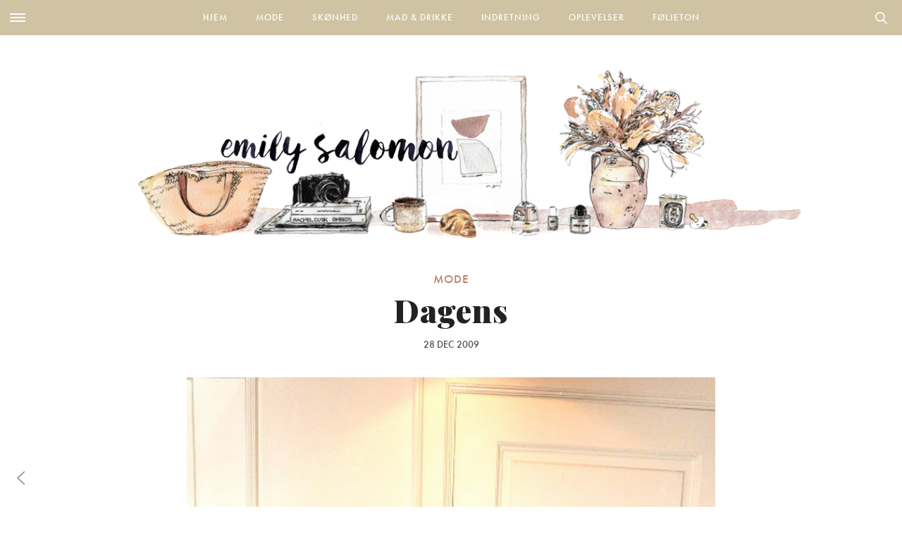

--- FILE ---
content_type: application/javascript; charset=utf-8
request_url: https://emilysalomon.dk/wp-content/themes/thevoux-wp/assets/js/app.min.js?ver=1624965567
body_size: 11660
content:
;(function($) {
	'use strict';
	$(window).on('appendAdvertising', function(e) {
		var masonryHolder = $(e.target).closest('.masonry');
		masonryHolder.isotope('layout');
		$(e.target).find('img').each(function() {
			if (!this.complete) {
				$(this).on('load', function() {
					masonryHolder.isotope('layout');
				});
			}
		});
	});
}(jQuery));


var menuscroll;
var SITEGLOBAL;
(function ($, window, _) {
	'use strict';

    var lastTime = 0,
        vendors = ['ms', 'moz', 'webkit', 'o'];

    for (var x = 0; x < vendors.length && !window.requestAnimationFrame; ++x) {
        window.requestAnimationFrame = window[vendors[x]+'RequestAnimationFrame'];
        window.cancelAnimationFrame = window[vendors[x]+'CancelAnimationFrame'] || window[vendors[x]+'CancelRequestAnimationFrame'];
    }

    if (!window.requestAnimationFrame) {
        window.requestAnimationFrame = function(callback, element) {
            var currTime = new Date().getTime();
            var timeToCall = Math.max(0, 16 - (currTime - lastTime));
            var id = window.setTimeout(function() { callback(currTime + timeToCall); },
              timeToCall);
            lastTime = currTime + timeToCall;
            return id;

        };
    }

    if (!window.cancelAnimationFrame){
        window.cancelAnimationFrame = function(id) {
            clearTimeout(id);
        };
    }

	var $doc = $(document),
		win = $(window),
		Modernizr = window.Modernizr,
		wrapper = $('#wrapper');

	var SITE = SITE || {};

	SITE = {
		init: function() {
			var self = this,
				obj;

			window.thb_init = true;
			for (obj in self) {
				if ( self.hasOwnProperty(obj)) {
					var _method =  self[obj];
					if ( _method.selector !== undefined && _method.init !== undefined ) {
						if ( $(_method.selector).length > 0 ) {
							_method.init();
						}
					}
				}
			}

		},
		SmoothScroll: {
			selector: '.smooth_scroll',
			init: function() {
				smoothScroll();
			}
		},
		header: {
			selector: '.header',
			init: function() {
				var base = this,
					container = $(base.selector),
					h = container.outerHeight(),
					menu = container.find('#full-menu'),
					title = container.find('#page-title'),
					logo = container.find('.logoimg'),
					logoFixed = container.find('.logofixed'),
					social_btn = container.find('#social_header'),
					social_icons = social_btn.find('>div'),
					search_btn = container.find('#search_icon'),
					searchform = container.find('.searchform'),
					search_close = searchform.find('.cancel');

				/* Logo Change */
				var logoChange = new TimelineLite({
					paused: true,
					onStart: function() {  },
					onReverseComplete: function() { }
				});

				if (container.hasClass('style2')) {
				/*	logoChange
						.add(TweenMax.to(menu, 0.25, {height:0, onStart: function() { menu.css('overflow', 'hidden'); title.css('display', 'none');}, onComplete: function() { title.css('display', 'inline-block'); menu.css('display', 'none'); }, onReverseComplete: function() { menu.css('overflow', 'visible'); title.css('display', 'none'); menu.css('display', 'inline-block');}}),"children")
						.add(TweenMax.from(title, 0.25, {autoAlpha:1}),"children");
				} else {
					logoChange
						.add(TweenMax.to(logo, 0.25, {autoAlpha:0, onComplete: function() { logo.css('display', 'none'); title.css('display', 'block'); resizeHeader(); },onReverseComplete: function() { logo.css('display', 'inline-block'); title.css('display', 'none'); resizeHeader(); } }))
						.add(TweenMax.to(menu, 0.25, {height:0, onStart: function() { menu.css('overflow', 'hidden'); }, onReverseComplete: function() { menu.css('overflow', 'visible');}}),"children")
						.add(TweenMax.from(title, 0.25, {autoAlpha:0}),"children")
						.add(TweenMax.from(logoFixed, 0.25, {autoAlpha:0}),"children"); */
				}



				var resizeHeader = function(){
					if (win.width() > 1024) {
					$('.header_container').height(container.outerHeight());

						if (win.scrollTop() > 5 && win.scrollTop() < (h + 100)) {

							container.addClass('fixed');
							if ($('.single-post').length && win.scrollTop() < (h + 100)) {
								logoChange.timeScale(1).pause().reverse();
							}
						} else if (win.scrollTop() >= (h + 100)) {
							container.addClass('fixed');
							if ($('.single-post').length) {
								logoChange.timeScale(1).pause().play();
							}
						} else {
							container.removeClass('fixed');
							$('.header_container').height(h);
							if ($('.single-post').length) {
								logoChange.timeScale(1).pause().reverse();
							}
						}
					} else {
						logoChange.timeScale(1).pause().reverse();
					}
				};

				win.scroll(resizeHeader).trigger('scroll');

				win.resize(_.debounce(function(){
					if (searchform.width() !== 0) {
						TweenMax.to(searchform, 0.5, { autoAlpha:0, width: 0, ease: Quart.easeOut });

						search_btn.removeData('toggle');
					}
				}, 30));

				/* Search Animation */
				$(document).click(function(e) {
					var target = e.target;
					if (!$(target).is('#quick_search') && !$(target).parents().is('#quick_search') && $("#quick_search").hasClass('search-active')) {
						TweenMax.to(searchform, 0.5, { autoAlpha:0, width: 0, ease: Quart.easeOut, onComplete: function() { searchform.hide(); } });
						$("#quick_search").removeClass('search-active')
					}
				});
				$("#quick_search").on('click', function(e) {
					if(!$(this).hasClass('search-active')){
						var r = $('.social-holder', container),
							w = (win.width() < 641) ? (container.width() - 55) : r.width() * 0.9;
						TweenMax.to(searchform, 0.5, { autoAlpha:1, width: w, ease: Quart.easeOut, onStart: function() { social_icons.hide(); social_btn.removeData('toggle'); searchform.show(); }  });
						$(this).data('toggle', 'on');
						$(this).addClass('search-active');
					}
				});
				search_btn.on('click', function(e) {
					if($(this).parent().hasClass('search-active')){
						jQuery("#quick_search").find("form").submit()
					}
				});
				/* Social Animation */
				social_btn.on('click', function(e) {
					var toggle = $(this).data('toggle'),
							r = $('.social-holder', container),
							w = r.width();

					social_icons.width(w);

					if (toggle) {
						TweenMax.to(social_icons, 0.5, { autoAlpha:0, ease: Quart.easeOut, onComplete: function() { social_icons.hide(); } });
						$(this).removeData('toggle');
					} else {
						TweenMax.to(social_icons, 0.5, { autoAlpha:1, ease: Quart.easeOut, onStart: function() { searchform.hide(); social_icons.show(); } });
						$(this).data('toggle', 'on');
					}
				});
			}
		},
		responsiveNav: {
			selector: '#wrapper',
			init: function() {
				var base = this,
					container = $(base.selector),
					toggle = $('.mobile-toggle', '.header'),
					cc = $('.click-capture', '#content-container'),
					target = $('#mobile-menu'),
					parents = target.find('.thb-mobile-menu>li>a'),
					span = target.find('.thb-mobile-menu>li>span');

				toggle.on('click', function() {
					container.toggleClass('open-menu');
					return false;
				});

				cc.add(target.find('.close')).on('click', function() {
					container.removeClass('open-menu');
					parents.find('.sub-menu').hide();

					return false;
				});

				span.on('click', function(){
						var that = $(this),
								link = that.prev('a');

						parents.filter('.active').not(link).removeClass('active').parent('li').find('.sub-menu').slideUp();


						if (link.hasClass('active')) {
							link.removeClass('active').parent('li').find('.sub-menu').slideUp('200', function() {
								setTimeout(function () {
									window.menuscroll.refresh();
								}, 10);
							});
						} else {
							link.addClass('active').parent('li').find('.sub-menu').slideDown('200', function() {
								setTimeout(function () {
									window.menuscroll.refresh();
								}, 10);
							});
						}

						return false;
				});

			}
		},
		categoryMenu: {
			selector: '#full-menu',
			init: function() {
				var base = this,
					container = $(base.selector),
					children = container.find('.menu-item-has-children');

				children.each(function() {
					var _this = $(this),
						menu = _this.find('>.sub-menu,>.thb_mega_menu_holder'),
						tabs = _this.find('.thb_mega_menu li'),
						contents = _this.find('.category-children>.row');

					tabs.first().addClass('active');
					_this.hoverIntent(
						function() {
							TweenLite.to(menu, 0.5, {autoAlpha: 1, ease: Quart.easeOut, onStart: function() { menu.css('display', 'block'); }});
						},
						function() {
							TweenLite.to(menu, 0.5, {autoAlpha: 0, ease: Quart.easeOut, onComplete: function() { menu.css('display', 'none'); }});
						}
					);
					tabs.on('hover', function() {
						var _li = $(this),
							n = _li.index();
						tabs.removeClass('active');
						_li.addClass('active');
						contents.hide();
						contents.filter(':nth-child('+(n+1)+')').show();
					});
				});

				var resizeMegaMenu = _.debounce(function(){
					var parent = $('.header.style2').length ? $('.header_top') : container;
					children.find('.thb_mega_menu_holder').width(parent.outerWidth());
				}, 30);
				win.resize(resizeMegaMenu).trigger('resize');
			}
		},
		overlay: {
			selector: '.overlay-effect .overlay',
			init: function(el) {
				var base = this,
					container = $(base.selector),
					target = el ? el.find(base.selector) : container;

				target.each(function() {
					var _this = $(this),
						overlayInner = _this.find('.child'),
						overlayHover = new TimelineLite({ paused: true });

					TweenLite.set(overlayInner, {opacity: 0, y:50});

					overlayHover
						.add(TweenLite.to(_this, 0.5, {opacity:1, ease: Quart.easeOut}))
						.add(TweenMax.staggerTo(overlayInner,0.25, { y: 0, opacity:1, ease: Quart.easeOut}, 0.05), "-=0.25");

					_this.hoverIntent(function() {
						overlayHover.timeScale(1).play();
					}, function() {
						overlayHover.timeScale(1.6).reverse();
					});
				});
			}
		},
		fullHeightContent: {
			selector: '.full-height-content',
			init: function() {
				var base = this,
					container = $(base.selector);

				base.control(container);

				win.resize(_.debounce(function(){
					base.control(container);
				}, 50));

			},
			control: function(container) {
				var h = $('.header'),
						a = $('#wpadminbar'),
						ah = (a ? a.outerHeight() : 0);

				container.each(function() {
					var _this = $(this),
						height = win.height() - h.outerHeight() - ah;

					_this.css('min-height',height);

				});
			}
		},
		carousel: {
			selector: '.slick',
			init: function(el) {
				var base = this,
					container = el ? el : $(base.selector);

				container.each(function() {
					var that = $(this),
						columns = that.data('columns'),
						navigation = (that.data('navigation') === true ? true : false),
						autoplay = (that.data('autoplay') === false ? false : true),
						pagination = (that.data('pagination') === true ? true : false),
						autowidth = (that.data('autowidth') === true ? true : false),
						center = (that.data('center') ? that.data('center') : false),
						infinite = (that.data('infinite') ? that.data('infinit') : true),
						asNavFor = that.data('asnavfor');

					var args = {
						dots: pagination,
						arrows: navigation,
						infinite: infinite,
						speed: 1000,
						centerMode: center,
						slidesToShow: columns,
						slidesToScroll: 1,
						autoplay: autoplay,
						centerPadding: '50px',
						autoplaySpeed: 4000,
						pauseOnHover: true,
						focusOnSelect: true,
						prevArrow: '<button type="button" class="slick-nav slick-prev"><i class="fa fa-angle-left"></i></button>',
						nextArrow: '<button type="button" class="slick-nav slick-next"><i class="fa fa-angle-right"></i></button>',
						responsive: [
							{
								breakpoint: 1025,
								settings: {
									slidesToShow: (columns < 3 ? columns : 3),
									centerPadding: '40px'
								}
							},
							{
								breakpoint: 780,
								settings: {
									slidesToShow: (columns < 2 ? columns : 2),
									centerPadding: '30px'
								}
							},
							{
								breakpoint: 640,
								settings: {
									slidesToShow: 1,
									centerPadding: '15px'
								}
							}
						]
					};
					if (asNavFor && $(asNavFor).is(':visible')) {
						args.asNavFor = asNavFor;
					}
					if (that.hasClass('product-images') || that.data('fade')) {
						args.fade = true;
					}

					that.slick(args);

				});
			}
		},
		masonry: {
			selector: '.masonry',
			init: function() {
				var base = this,
				container = $(base.selector);

				container.each(function() {
					var that = $(this),
						el = that.children('.item'),
						org = [],
						page = 1;
					if( screen.width > 480 ) {
						TweenLite.set(el, {opacity: 0, y:100});
					} else {
						TweenLite.set(el, {opacity: 1, y:0});
					}
					that.imagesLoaded(function() {
						that.isotope({
							itemSelector : '.item',
							transitionDuration : 0,
							masonry: {
								columnWidth: '.grid-sizer'
							}
						}).isotope( 'once', 'layoutComplete', function(i,l) {
							org = _.pluck(l, 'element');
						});
						that.isotope('layout');
						win.scroll(_.debounce(function(){
                            var orgLength = org.length;
                            for(var i=0; i<orgLength; i++)
                            {
                                if ($(org[i]).is(':in-viewport'))
                                {
                                    TweenMax.staggerTo($(org[i]), 0, {y: 0}, 0);
									if( screen.width > 480 ) {
										TweenMax.staggerTo($(org[i]), 1, {/* y: 0, */opacity:1, ease: Quart.easeOut}, 0.25);
									}
                                }
                            }
						}, 0)).trigger('scroll');

					});
				});
			},
			addItems: function(el, itemsNew, firstLoadPage) {
                var base = this;
                var itemsReady = el.children('.item');
                var lastPageIndex = 0;

                // hotfix for http://e2.emediate.se/

                // var ad = itemsNew.find('script[src^="http://e2.emediate.se/"]').closest(itemsNew),
                //     adBoxes;
                // var ad1 = el.data('ad1') || (adBoxes = itemsReady.find('script[src^="http://e2.emediate.se/"]').closest(itemsReady)).eq(0);
                // var ad2 = el.data('ad2') || adBoxes.eq(1);
                // if (!el.data('ad1')) {
                // 	el.data('ad1', ad1);
                // }
                // if (!el.data('ad2')) {
                // 	el.data('ad2', ad2);
                // }
                // ad.each(function() {
                // 	var box = $(this),
                // 		clone;
                // 	if (box.hasClass('grid-item--width2')) {
                // 		clone = ad2.clone();
                // 	} else {
                // 		clone = ad1.clone();
                // 	}
                // 	box.html(clone.html());
                // });

                // http://e2.emediate.se/eas?cu=21085;cre=mu;js=y;pageviewid=;target=_blank
                // http://e2.emediate.se/eas?cu=21084;cre=mu;js=y;pageviewid=;target=_blank

                el.append(itemsNew);

                TweenLite.set(itemsNew, {opacity: 0, y:100});

                win.scroll(_.debounce(function(){
                    var itemsNewLength = itemsNew.length;
                    for(var i=0; i<itemsNewLength; i++)
                    {
                        if ($(itemsNew[i]).is(':in-viewport') || i < lastPageIndex)
                        {
                            TweenMax.staggerTo($(itemsNew[i]), 0, {y: 0}, 0);
                            TweenMax.staggerTo($(itemsNew[i]), 1, {/* y: 0, */opacity:1, ease: Quart.easeOut}, 0.25);
                        }
                    }
				}, 0));

                /*
                el.isotope('reloadItems');
                el.isotope('layout');
                console.log("masonry::addItems");
                */
                var that = this;
                el.imagesLoaded(function() {

                    /*
                    el.isotope('reloadItems');

                    setTimeout(function(){
                        win.trigger('scroll');
                        el.isotope('layout');
                        console.log("masonry::timeout");
                    }, 150);
                    */


					if(!!firstLoadPage)
                    {
                        // scroll to selected page content
                        lastPageIndex = itemsNew.length;
                        var scrollTo = $(el).find(".item").eq(lastPageIndex).position().top;
                        // ToDo change calculation
                        var wrapperOffset = parseInt($(el).parent().position().top,10);
                        var headerHeight = parseInt($(".header_top").height(), 10) - 20;
                        scrollTo += wrapperOffset + headerHeight; // slider
                        var body = $("html, body");
                        body.stop().animate({scrollTop: scrollTo}, '2500', 'swing');

                        // set visible first section items
                        var itemsReadyLength = itemsReady.length;
                        for(var i=0; i<itemsReadyLength; i++)
                        {
                            TweenMax.staggerTo($(itemsReady[i]), 0, { y: 0, opacity:1, ease: Quart.easeOut}, 0);
                        }

                        that.redraw(el);
                    }
                });
			},
            redraw: function(el) {

                var org = [];

                el.isotope('reloadItems');
                el.isotope('layout');

				el.isotope({
                    itemSelector : '.item',
					transitionDuration : 0,
					masonry: {
						columnWidth: '.grid-sizer'
					}
				}).isotope( 'once', 'layoutComplete', function(i,l) {
					org = _.pluck(l, 'element');
				});

                win.trigger('scroll');
                console.log("masonry::redraw");
            }
		},
		commentToggle: {
			selector: '#comment-button',
			init: function() {
				var base = this,
					container = $(base.selector),
					list = container.next('.commentlist_container');

				container.on('click', function() {
					if (container.hasClass('toggled')) {
						container.removeClass("toggled");
						list.slideUp(200, function() {
							SITE.equalHeights.init();
						});
					} else {
						container.addClass("toggled");
						list.slideDown(200, function() {
							SITE.equalHeights.init();
						});
					}
					return false;
				});
			},
			open: function() {
				var base = this,
					container = $(base.selector),
					list = container.next('.commentlist_container');

				container.addClass("toggled");
				list.slideDown(200);
			}
		},
		shareArticleDetail: {
			selector: '.share-article, .share-article-loop',
			init: function() {
				var base = this,
					container = $(base.selector);

				container.find('.social').on('click', function() {
					var left = (screen.width/2)-(640/2),
							top = (screen.height/2)-(440/2)-100;
					window.open($(this).attr('href'), 'mywin', 'left='+left+',top='+top+',width=640,height=440,toolbar=0');
					return false;
				});
				container.find('.comment').on('click', function() {
					var comments = $(this).parents('.post-detail-row').find('#comments');
					if (comments.length) {
							var ah = $('#wpadminbar').outerHeight(),
									pos = comments.offset().top - 100 - ah;

						TweenMax.to(window, win.height() / 500, {
							scrollTo:{y:pos},
							ease:Quart.easeOut,
							onComplete: function() {
								SITE.commentToggle.open();
								SITE.fixedPosition.init();
							}
						});
						return false;
					} else {
						window.location = $(this).attr('href');
						return false;
					}
				});
			}
		},
		parallax_bg: {
			selector: 'body',
			init: function() {
				var base = this,
					container = $(base.selector);
				if(!Modernizr.touch){
					$.stellar({
						horizontalScrolling: false,
						verticalOffset: 40,
						responsive: true
					});
				}
			},
			refresh: function() {
				if(!Modernizr.touch){
					$.stellar('refresh');
				}
			}
		},
		custom_scroll: {
			selector: '.custom_scroll',
			init: function() {
				var base = this,
					container = $(base.selector);

				/*container.each(function() {
					var _this = $(this);

					var newScroll = new IScroll('#'+_this.attr('id'), {
						scrollbars: true,
						mouseWheel: true,
						click: true,
						interactiveScrollbars: true,
						shrinkScrollbars: 'scale',
						fadeScrollbars: true
					});
					if (_this.attr('id') === 'menu-scroll') {
						window.menuscroll = newScroll;
					}
					_this.on('touchmove', function (e) { e.preventDefault(); });
				});*/

			}
		},
		magnificImage: {
			selector: '[rel="magnific"], .wp-caption a',
			init: function() {
				var base = this,
						container = $(base.selector),
						stype;

				container.each(function() {
					if ($(this).hasClass('video')) {
						stype = 'iframe';
					} else {
						stype = 'image';
					}
					$(this).magnificPopup({
						type: stype,
						closeOnContentClick: true,
						fixedContentPos: true,
						closeBtnInside: false,
						closeMarkup: '<button title="%title%" class="mfp-close"></button>',
						mainClass: 'mfp',
						removalDelay: 250,
						overflowY: 'scroll',
						image: {
							verticalFit: false
						}
					});
				});

			}
		},
		magnificInline: {
			selector: '[rel="inline"]',
			init: function() {
				var base = this,
						container = $(base.selector);

				container.each(function() {
					var eclass = ($(this).data('class') ? $(this).data('class') : '');

					$(this).magnificPopup({
						type:'inline',
						midClick: true,
						mainClass: 'mfp ' + eclass,
						removalDelay: 250,
						alignTop: true,
						closeBtnInside: true,
						closeMarkup: '<button title="%title%" class="mfp-close"></button>'
					});
				});

			}
		},
		magnificGallery: {
			selector: '[rel="gallery"]',
			init: function() {
				var base = this,
						container = $(base.selector);

				container.each(function() {
					$(this).magnificPopup({
						delegate: 'a',
						type: 'image',
						closeOnContentClick: true,
						fixedContentPos: true,
						mainClass: 'mfp',
						removalDelay: 250,
						closeBtnInside: false,
						overflowY: 'scroll',
						gallery: {
							enabled: true,
							navigateByImgClick: false,
							preload: [0,1] // Will preload 0 - before current, and 1 after the current image
						},
						image: {
							verticalFit: false,
							titleSrc: function(item) {
								return item.el.attr('title');
							}
						}
					});
				});

			}
		},
		lightboxGallery: {
			selector: '.gallery-link',
			init: function() {
				var base = this,
						container = $(base.selector);

				container.each(function() {
					var _this = $(this),
						eclass = ($(this).data('class') ? $(this).data('class') : ''),
						items = [],
						target = $( _this.attr('href') );
					target.find('.post-gallery-content').each(function() {
						items.push({
							src: $(this)
						});
					});

					_this.on('click', function() {
						$.magnificPopup.open({
							midClick: true,
							mainClass: 'mfp ' + eclass,
							alignTop: true,
							closeBtnInside: true,
							items: items,
							gallery: {
								enabled: true
							},
							closeMarkup: '<button title="%title%" class="mfp-close"></button>',
							callbacks: {
								open: function() {
									$(".lightbox-close").on('click',function(){
										$.magnificPopup.instance.close();
										return false;
									});

									$(".arrow.prev").on('click',function(){
										$.magnificPopup.instance.prev();
										return false;
									});

									$(".arrow.next").on('click',function(){
										$.magnificPopup.instance.next();
										return false;
									});
								}
							}
						});
						return false;
					});

				});

			}
		},
		articleScroll: {
			selector: '#infinite-article',
			org_post_url: window.location.href,
			org_post_title: document.title,
			init: function() {
				var base = this,
						container = $(base.selector),
						on = container.data('infinite'),
						org = container.find('.post-detail:first-child'),
						id = org.data('id'),
						tempid = id,
						footer = $('#footer').outerHeight() + $('#subfooter').outerHeight();

				var scrollLocation = _.debounce(function(){
						base.location_change();
					}, 20);

				var scrollAjax = _.debounce(function(){
					if (win.scrollTop() >= ($doc.height() - win.height() - footer - 200)) {
						container.addClass('thb-loading');

						if (id === tempid) {
							$.ajax( themeajax.url, {
								method : 'POST',
								data : {
									action : 'thb_infinite_ajax',
									post_id : tempid
								},
								beforeSend: function() {
									id = null;
								},
								success : function(data) {
									var d = $.parseHTML(data);
									container.removeClass('thb-loading');

									if (d) {
										id = $(d).find('.post-detail').data('id');
										tempid = id;

										$(d).appendTo(container).hide().imagesLoaded(function() {
											$(d).show();
											SITE.carousel.init($(d).find('.slick'));
											SITE.equalHeights.init($(d).find('[data-equal]'));
											SITE.fixedPosition.init($(d).find('.fixed-me'));
											SITE.parallax_bg.refresh();
											SITE.shareArticleDetail.init();
											SITE.lightboxGallery.init();
											SITE.selectionShare.init();
										});

									} else {
										id = null;
									}
								}
							});
						}
					}
				}, 100);

				if (on === 'on') {
					win.scroll(scrollLocation);
					win.scroll(scrollAjax);
				}
			},
			location_change: function() {
				var base = this,
						container = $(base.selector);

				var windowTop           = win.scrollTop(),
						windowBottom        = windowTop + win.height(),
						windowSize          = windowBottom - windowTop,
						setsInView          = [],
						pageChangeThreshold = 0.5,
						post_title,
						post_url;

				$('.post-detail-row').each( function() {
					var _row = $(this),
							post = _row.find('.post-detail'),
							id				= post.data( 'id' ),
							setTop			= _row.offset().top,
							setHeight		= _row.outerHeight(true),
							setBottom		= 0,
							tmp_post_url	= post.data('url'),
							tmp_post_title	= post.find('.post-title h1').text();

					// Determine position of bottom of set by adding its height to the scroll position of its top.
					setBottom = setTop + setHeight;

					if ( setTop < windowTop && setBottom > windowBottom ) { // top of set is above window, bottom is below
						setsInView.push({'id': id, 'top': setTop, 'bottom': setBottom, 'post_url': tmp_post_url, 'post_title': tmp_post_title, 'alength' : setHeight });
					}
					else if( setTop > windowTop && setTop < windowBottom ) { // top of set is between top (gt) and bottom (lt)
						setsInView.push({'id': id, 'top': setTop, 'bottom': setBottom, 'post_url': tmp_post_url, 'post_title': tmp_post_title, 'alength' : setHeight });
					}
					else if( setBottom > windowTop && setBottom < windowBottom ) { // bottom of set is between top (gt) and bottom (lt)
						setsInView.push({'id': id, 'top': setTop, 'bottom': setBottom, 'post_url': tmp_post_url, 'post_title': tmp_post_title, 'alength' : setHeight });
					}
				});

				// Parse number of sets found in view in an attempt to update the URL to match the set that comprises the majority of the window
				if ( 0 === setsInView.length ) {
					post_url = base.org_post_url;
					post_title = base.org_post_title.substring(0,40)+"...";
				} else if ( 1 === setsInView.length ) {
					var setData = setsInView.pop();

					post_url = setData.post_url;
					post_title = setData.post_title.substring(0,40)+"...";

					base.borderWidth(setData.top, setData.alength);
				} else {
					post_url = setsInView[0].post_url;
					post_title = setsInView[0].post_title.substring(0,40)+"...";
					base.borderWidth(setsInView[0].top, setsInView[0].alength);
				}

				base.updateURL(post_url, post_title);
			},
			updateURL : function(post_url, post_title) {
				if( window.location.href !== post_url ) {

					if ( post_url !== '' ) {
						history.replaceState( null, null, post_url );
						document.title = post_title;
						$('#page-title').html(post_title);
					}
					this.updateGA(post_url);
				}
			},
			updateGA: function(post_url) {
				if( typeof _gaq === 'undefined' ) {
					return;
				}

				_gaq.push(['_trackPageview', post_url]);
			},
			borderWidth : function(top, setHeight) {
				var windowTop = win.scrollTop(),
						perc = (windowTop - top + ($('.header.fixed').outerHeight() + $('#wpadminbar').outerHeight())) / setHeight;

				$('.progress', '.header').css({ width: parseInt(perc*100, 10) + '%' });
			}
		},
		selectionShare: {
			selector: '.thb-selectionSharer',
			init: function() {
				var base = this,
						container = $(base.selector);

				$('.post-content *').thbSelectionSharer();
			}
		},
		parsley: {
			selector: '.comment-form, .wpcf7-form',
			init: function() {
				var base = this,
						container = $(base.selector);

				if ($.fn.parsley) {
					container.parsley();
				}
			}
		},
		contact: {
			selector: '.google_map',
			init: function() {
				var base = this,
					container = $(base.selector);

				container.each(function() {
					var that = $(this),
						mapzoom = that.data('map-zoom'),
						maplat = that.data('map-center-lat'),
						maplong = that.data('map-center-long'),
						pinlatlong = that.data('latlong'),
						pinimage = that.data('pin-image'),
						style = that.data('map-style'),
						mapstyle,
						tw = that.width();

					switch(style) {
						case 0:
							break;
						case 1:
							mapstyle = [{"featureType":"administrative","stylers":[{"visibility":"off"}]},{"featureType":"poi","stylers":[{"visibility":"simplified"}]},{"featureType":"road","stylers":[{"visibility":"simplified"}]},{"featureType":"water","stylers":[{"visibility":"simplified"}]},{"featureType":"transit","stylers":[{"visibility":"simplified"}]},{"featureType":"landscape","stylers":[{"visibility":"simplified"}]},{"featureType":"road.highway","stylers":[{"visibility":"off"}]},{"featureType":"road.local","stylers":[{"visibility":"on"}]},{"featureType":"road.highway","elementType":"geometry","stylers":[{"visibility":"on"}]},{"featureType":"road.arterial","stylers":[{"visibility":"off"}]},{"featureType":"water","stylers":[{"color":"#5f94ff"},{"lightness":26},{"gamma":5.86}]},{},{"featureType":"road.highway","stylers":[{"weight":0.6},{"saturation":-85},{"lightness":61}]},{"featureType":"road"},{},{"featureType":"landscape","stylers":[{"hue":"#0066ff"},{"saturation":74},{"lightness":100}]}];
							break;
						case 2:
							mapstyle = [{"featureType":"water","elementType":"all","stylers":[{"hue":"#e9ebed"},{"saturation":-78},{"lightness":67},{"visibility":"simplified"}]},{"featureType":"landscape","elementType":"all","stylers":[{"hue":"#ffffff"},{"saturation":-100},{"lightness":100},{"visibility":"simplified"}]},{"featureType":"road","elementType":"geometry","stylers":[{"hue":"#bbc0c4"},{"saturation":-93},{"lightness":31},{"visibility":"simplified"}]},{"featureType":"poi","elementType":"all","stylers":[{"hue":"#ffffff"},{"saturation":-100},{"lightness":100},{"visibility":"off"}]},{"featureType":"road.local","elementType":"geometry","stylers":[{"hue":"#e9ebed"},{"saturation":-90},{"lightness":-8},{"visibility":"simplified"}]},{"featureType":"transit","elementType":"all","stylers":[{"hue":"#e9ebed"},{"saturation":10},{"lightness":69},{"visibility":"on"}]},{"featureType":"administrative.locality","elementType":"all","stylers":[{"hue":"#2c2e33"},{"saturation":7},{"lightness":19},{"visibility":"on"}]},{"featureType":"road","elementType":"labels","stylers":[{"hue":"#bbc0c4"},{"saturation":-93},{"lightness":31},{"visibility":"on"}]},{"featureType":"road.arterial","elementType":"labels","stylers":[{"hue":"#bbc0c4"},{"saturation":-93},{"lightness":-2},{"visibility":"simplified"}]}];
							break;
						case 3:
							mapstyle = [{"featureType":"poi","stylers":[{"visibility":"off"}]},{"stylers":[{"saturation":-70},{"lightness":37},{"gamma":1.15}]},{"elementType":"labels","stylers":[{"gamma":0.26},{"visibility":"off"}]},{"featureType":"road","stylers":[{"lightness":0},{"saturation":0},{"hue":"#ffffff"},{"gamma":0}]},{"featureType":"road","elementType":"labels.text.stroke","stylers":[{"visibility":"off"}]},{"featureType":"road.arterial","elementType":"geometry","stylers":[{"lightness":20}]},{"featureType":"road.highway","elementType":"geometry","stylers":[{"lightness":50},{"saturation":0},{"hue":"#ffffff"}]},{"featureType":"administrative.province","stylers":[{"visibility":"on"},{"lightness":-50}]},{"featureType":"administrative.province","elementType":"labels.text.stroke","stylers":[{"visibility":"off"}]},{"featureType":"administrative.province","elementType":"labels.text","stylers":[{"lightness":20}]}];
							break;
						case 4:
							mapstyle = [{"featureType":"landscape","elementType":"labels","stylers":[{"visibility":"off"}]},{"featureType":"transit","elementType":"labels","stylers":[{"visibility":"off"}]},{"featureType":"poi","elementType":"labels","stylers":[{"visibility":"off"}]},{"featureType":"water","elementType":"labels","stylers":[{"visibility":"off"}]},{"featureType":"road","elementType":"labels.icon","stylers":[{"visibility":"off"}]},{"stylers":[{"hue":"#00aaff"},{"saturation":-100},{"gamma":2.15},{"lightness":12}]},{"featureType":"road","elementType":"labels.text.fill","stylers":[{"visibility":"on"},{"lightness":24}]},{"featureType":"road","elementType":"geometry","stylers":[{"lightness":57}]}];
							break;
						case 5:
							mapstyle = [{"featureType":"landscape","stylers":[{"hue":"#F1FF00"},{"saturation":-27.4},{"lightness":9.4},{"gamma":1}]},{"featureType":"road.highway","stylers":[{"hue":"#0099FF"},{"saturation":-20},{"lightness":36.4},{"gamma":1}]},{"featureType":"road.arterial","stylers":[{"hue":"#00FF4F"},{"saturation":0},{"lightness":0},{"gamma":1}]},{"featureType":"road.local","stylers":[{"hue":"#FFB300"},{"saturation":-38},{"lightness":11.2},{"gamma":1}]},{"featureType":"water","stylers":[{"hue":"#00B6FF"},{"saturation":4.2},{"lightness":-63.4},{"gamma":1}]},{"featureType":"poi","stylers":[{"hue":"#9FFF00"},{"saturation":0},{"lightness":0},{"gamma":1}]}];
							break;
						case 6:
							mapstyle = [{"stylers":[{"hue":"#2c3e50"},{"saturation":250}]},{"featureType":"road","elementType":"geometry","stylers":[{"lightness":50},{"visibility":"simplified"}]},{"featureType":"road","elementType":"labels","stylers":[{"visibility":"off"}]}];
							break;
						case 7:
							mapstyle = [{"stylers":[{"hue":"#16a085"},{"saturation":0}]},{"featureType":"road","elementType":"geometry","stylers":[{"lightness":100},{"visibility":"simplified"}]},{"featureType":"road","elementType":"labels","stylers":[{"visibility":"off"}]}];
							break;
						case 8:
							mapstyle = [{"featureType":"all","stylers":[{"hue":"#0000b0"},{"invert_lightness":"true"},{"saturation":-30}]}];
							break;
						case 9:
							mapstyle = [{"featureType":"all","elementType":"labels.text.fill","stylers":[{"saturation":36},{"color":"#000000"},{"lightness":40}]},{"featureType":"all","elementType":"labels.text.stroke","stylers":[{"visibility":"on"},{"color":"#000000"},{"lightness":16}]},{"featureType":"all","elementType":"labels.icon","stylers":[{"visibility":"off"}]},{"featureType":"administrative","elementType":"geometry.fill","stylers":[{"color":"#000000"},{"lightness":20}]},{"featureType":"administrative","elementType":"geometry.stroke","stylers":[{"color":"#000000"},{"lightness":17},{"weight":1.2}]},{"featureType":"landscape","elementType":"geometry","stylers":[{"color":"#000000"},{"lightness":20}]},{"featureType":"poi","elementType":"geometry","stylers":[{"color":"#000000"},{"lightness":21}]},{"featureType":"road.highway","elementType":"geometry.fill","stylers":[{"color":"#000000"},{"lightness":17}]},{"featureType":"road.highway","elementType":"geometry.stroke","stylers":[{"color":"#000000"},{"lightness":29},{"weight":0.2}]},{"featureType":"road.arterial","elementType":"geometry","stylers":[{"color":"#000000"},{"lightness":18}]},{"featureType":"road.local","elementType":"geometry","stylers":[{"color":"#000000"},{"lightness":16}]},{"featureType":"transit","elementType":"geometry","stylers":[{"color":"#000000"},{"lightness":19}]},{"featureType":"water","elementType":"geometry","stylers":[{"color":"#000000"},{"lightness":17}]}];
							break;
						case 10:
							mapstyle = [{"featureType":"administrative","elementType":"labels.text.fill","stylers":[{"color":"#444444"}]},{"featureType":"landscape","elementType":"all","stylers":[{"color":"#f2f2f2"}]},{"featureType":"poi","elementType":"all","stylers":[{"visibility":"off"}]},{"featureType":"road","elementType":"all","stylers":[{"saturation":-100},{"lightness":45}]},{"featureType":"road.highway","elementType":"all","stylers":[{"visibility":"simplified"}]},{"featureType":"road.highway","elementType":"geometry","stylers":[{"visibility":"simplified"},{"color":"#ff6a6a"},{"lightness":"0"}]},{"featureType":"road.highway","elementType":"labels.text","stylers":[{"visibility":"on"}]},{"featureType":"road.highway","elementType":"labels.icon","stylers":[{"visibility":"on"}]},{"featureType":"road.arterial","elementType":"all","stylers":[{"visibility":"on"}]},{"featureType":"road.arterial","elementType":"geometry.fill","stylers":[{"color":"#ff6a6a"},{"lightness":"75"}]},{"featureType":"road.arterial","elementType":"labels.icon","stylers":[{"visibility":"off"}]},{"featureType":"road.local","elementType":"geometry.fill","stylers":[{"lightness":"75"}]},{"featureType":"transit","elementType":"all","stylers":[{"visibility":"off"}]},{"featureType":"transit.line","elementType":"all","stylers":[{"visibility":"on"}]},{"featureType":"transit.station.bus","elementType":"all","stylers":[{"visibility":"on"}]},{"featureType":"transit.station.rail","elementType":"all","stylers":[{"visibility":"on"}]},{"featureType":"transit.station.rail","elementType":"labels.icon","stylers":[{"weight":"0.01"},{"hue":"#ff0028"},{"lightness":"0"}]},{"featureType":"water","elementType":"all","stylers":[{"visibility":"on"},{"color":"#80e4d8"},{"lightness":"25"},{"saturation":"-23"}]}];
							break;
					}
					var centerlatLng = new google.maps.LatLng(maplat,maplong);

					var mapOptions = {
						center: centerlatLng,
						styles: mapstyle,
						zoom: mapzoom,
						mapTypeId: google.maps.MapTypeId.ROADMAP,
						scrollwheel: false,
						panControl: true,
						zoomControl: true,
						mapTypeControl: false,
						scaleControl: false,
						streetViewControl: false
					};

					var map = new google.maps.Map(that[0], mapOptions);

					google.maps.event.addListenerOnce(map, 'tilesloaded', function() {
						if(pinimage.length > 0) {
							var pinimageLoad = new Image();
							pinimageLoad.src = pinimage;

							$(pinimageLoad).load(function(){
								base.setMarkers(map, pinlatlong, pinimage);
							});
						}
						else {
							base.setMarkers(map, pinlatlong, pinimage);
						}
					});
				});
			},
			setMarkers: function(map, pinlatlong, pinimage) {
				var infoWindows = [];

				function showPin (i) {
					var latlong_array = pinlatlong[i].lat_long.split(','),
						marker = new google.maps.Marker({
							position: new google.maps.LatLng(latlong_array[0],latlong_array[1]),
							map: map,
							animation: google.maps.Animation.DROP,
							icon: pinimage,
							optimized: false
						}),
						contentString = '<div class="marker-info-win'+(pinlatlong[i].image ? ' with-image': '')+'">'+
						(pinlatlong[i].image ? '<img src="'+pinlatlong[i].image+'" class="image" />' : '')+
						'<div class="marker-inner-win">'+
						'<h1 class="marker-heading">'+pinlatlong[i].title+'</h1>'+
						'<p>'+pinlatlong[i].information+'</p>'+
						'</div></div>';

					// info windows
					var infowindow = new InfoBox({
						alignBottom: true,
						content: contentString,
						disableAutoPan: false,
						maxWidth: 380,
						closeBoxMargin: "10px 10px 10px 10px",
						closeBoxURL: "http://www.google.com/intl/en_us/mapfiles/close.gif",
						pixelOffset: new google.maps.Size(-190, -80),
						zIndex: null,
						infoBoxClearance: new google.maps.Size(1, 1)
					});
					infoWindows.push(infowindow);

					google.maps.event.addListener(marker, 'click', (function(marker, i) {
						return function() {
							infoWindows[i].open(map, this);
						};
					})(marker, i));
				}

				for (var i = 0; i + 1 <= pinlatlong.length; i++) {
					setTimeout(showPin, i * 250, i);
				}
			}
		},
		equalHeights: {
			selector: '[data-equal]',
			init: function() {
				var base = this,
						container = $(base.selector);
				container.each(function(){
					var that = $(this),
							children = that.data("equal"),
							row = that.data('row-detection') ? that.data('row-detection') : false;

					that.find(children).matchHeight({
						byRow: row,
						property: 'min-height'
					});
					that.waitForImages(function() {
						that.find(children).matchHeight({
							byRow: row,
							property: 'min-height'
						});
					});

				});
			}
		},
		fixedPosition: {
			selector: '.fixed-me',
			init: function(el) {
				var base = this,
					container = el ? el : $(base.selector),
					a = $('#wpadminbar'),
					ah = (a ? a.outerHeight() : 0);

				container.each(function() {
					var _this = $(this),
							style2 = _this.hasClass('style2'),
							off = $('.single-post').length ? (100 + (style2 ? 50 : 0 )) : 140;

					_this.after('<div class="sticky-content-spacer"/>');
					_this.stick_in_parent({
						offset_top: off + ah,
						spacer: '.sticky-content-spacer'
					});

				});

				win.resize(_.debounce(function(){
					$(document.body).trigger("sticky_kit:recalc");
				}, 10));
				win.scroll(_.debounce(function(){
					$(document.body).trigger("sticky_kit:recalc");
				}, 50));
			}
		},
		animation: {
			selector: '.animation',
			init: function() {
				var base = this,
						container = $(base.selector);

				base.control(container);

				win.scroll(function(){
					base.control(container);
				});
			},
			control: function(element) {
				var t = -1;


				element.filter(':in-viewport').each(function () {
					var that = $(this);
						t++;

					setTimeout(function () {
						that.addClass("animate");
					}, 200 * t);

				});
			}
		},
		newsletter: {
			selector: '.newsletter-form',
			init: function() {
				var base = this,
					container = $(base.selector);

				container.submit(function() {
					container.next('.result').load($('body').data('themeurl')+'/inc/subscribe_save.php', {email: container.find('.widget_subscribe').val()},
					function() {
						$(this).fadeIn(200).delay(3000).fadeOut(200);
					});
					return false;
				});
			}
		},
		toTop: {
			selector: '#scroll_totop',
			init: function() {
				var base = this,
					container = $(base.selector);

				container.on('click', function(){
					TweenMax.to(window, win.height() / 1000, {scrollTo:{y:0}, ease:Quart.easeOut});
					return false;
				});
				win.scroll(_.debounce(function(){
					base.control();
				}, 50));
			},
			control: function() {
				var base = this,
					container = $(base.selector);

				if (($doc.height() - (win.scrollTop() + win.height())) < 300) {
					TweenMax.to(container, 0.2, { autoAlpha:1, ease: Quart.easeOut });
				} else {
					TweenMax.to(container, 0.2, { autoAlpha:0, ease: Quart.easeOut });
				}
			}
		},
		quantity: {
			selector: '.quantity',
			init: function() {
				var base = this,
						container = $(base.selector);

				// Quantity buttons
				$( 'div.quantity:not(.buttons_added), td.quantity:not(.buttons_added)' ).addClass( 'buttons_added' ).append( '<input type="button" value="+" class="plus" />' ).prepend( '<input type="button" value="-" class="minus" />' );

				$doc.on( 'click', '.plus, .minus', function() {

					// Get values
					var $qty		= $( this ).closest( '.quantity' ).find( '.qty' ),
						currentVal	= parseFloat( $qty.val() ),
						max			= parseFloat( $qty.attr( 'max' ) ),
						min			= parseFloat( $qty.attr( 'min' ) ),
						step		= $qty.attr( 'step' );

					// Format values
					if ( ! currentVal || currentVal === '' || currentVal === 'NaN' ) { currentVal = 0; }
					if ( max === '' || max === 'NaN' ) { max = ''; }
					if ( min === '' || min === 'NaN' ) { min = 0; }
					if ( step === 'any' || step === '' || step === undefined || parseFloat( step ) === 'NaN' ) { step = 1; }

					// Change the value
					if ( $( this ).is( '.plus' ) ) {

						if ( max && ( max === currentVal || currentVal > max ) ) {
							$qty.val( max );
						} else {
							$qty.val( currentVal + parseFloat( step ) );
						}

					} else {

						if ( min && ( min === currentVal || currentVal < min ) ) {
							$qty.val( min );
						} else if ( currentVal > 0 ) {
							$qty.val( currentVal - parseFloat( step ) );
						}

					}

					// Trigger change event
					$qty.trigger( 'change' );

				});
			}
		},
		shop: {
			selector: '.products .product',
			init: function() {
				var base = this,
						container = $(base.selector);

				container.each(function() {
					var that = $(this);

					that
					.find('.add_to_cart_button').on('click', function() {
						if ($(this).data('added-text') !== '') {
							$(this).text($(this).data('added-text'));
						}
					});

				}); // each

			}
		},
		variations: {
			selector: '.variations_form input[name=variation_id]',
			init: function() {
				var base = this,
					container = $(base.selector),
					org = $('.single-price.single_variation').html();

				container.on('change', function() {
					var that = $(this),
						val = that.val(),
						phtml,
						images = $('#product-images');

					setTimeout(function(){
						if (val) {
							phtml = that.parents('.variations_form').find('.single_variation span.price').html();
						} else {
							phtml = org;
						}
						$('.price.single_variation').html(phtml);
					}, 100);

					if ($('.variations_form').length) {
						var variations = [],
								values;

						$('.variations_form').find('select').each(function(){
							variations.push(this.value);
						});
						values = variations.join(",");
						if ($('select[name=attribute_pa_color]').length) {
							var v = ($('.variations_form select option:selected').val()),
									i = images.find('figure[data-variation="'+values+'"]').data('slick-index');

							if (v) {
								images.slick('slickGoTo', i);
							}
						}
					}
				});
			}
		},
		reviews: {
			selector: '#respond',
			init: function() {
				var base = this,
						container = $(base.selector);

				container.on( 'click', 'p.stars a', function(){
					var that = $(this);

					setTimeout(function(){ that.prevAll().addClass('active'); }, 10);
				});
			}
		},
		myaccount: {
			selector: '#my-account-nav',
			init: function() {
				var base = this,
					container = $(base.selector),
					links = container.find('a'),
					li = container.find('li'),
					tabs = $('.tab-pane');

				links.on('click', function() {
					var that = $(this),
						target = $(that.attr('href'));

					li.removeClass('active');
					that.parent('li').addClass('active');
					tabs.removeClass('active').hide(0, function() {
						target.addClass('active').show();
					});
					return false;
				});
			}
		},
		login_register: {
			selector: '#customer_login',
			init: function() {

				var create = $('#create-account'),
						login = $('#login-account');


				create.on('click', function() {
						TweenMax.fromTo($('.login-container'), 0.2, {opacity:1, display:'block', y: 0}, {opacity:0,display:'none', y: 50, onComplete: function() {
								TweenMax.fromTo($('.register-container'), 0.2, {opacity:0, display:'none', y:50}, {opacity:1,display:'block', y: 0});
							}
						});
						return false;
				});

				login.on('click', function() {
						TweenMax.fromTo($('.register-container'), 0.2, {opacity:1, display:'block', y: 0}, {opacity:0,display:'none', y: 50,
							onComplete: function() {
								TweenMax.fromTo($('.login-container'), 0.2, {opacity:0, display:'none', y: 50}, {opacity:1,display:'block', y: 0});
							}
						});


						return false;
				});
			}
		},
		styleSwitcher: {
			selector: '#style-switcher',
			init: function() {
				var base = this,
						container = $(base.selector),
						toggle = container.find('.style-toggle'),
						onoffswitch = container.find('.switch');

						toggle.on('click', function() {
							container.add($(this)).toggleClass('active');
							return false;
						});

						onoffswitch.each(function() {
							var that = $(this);

							that.find('a').on('click', function() {
								var dataclass = $(this).data('class');

								that.find('a').removeClass('active');
								$(this).addClass('active');

								return false;
							});
						});

				var style = $('<style type="text/css" id="theme_color" />').appendTo('head');
				container.find('.first').minicolors({
					defaultValue: $('.first').data('default'),
					change: function(hex) {
						style.html('.slick.dark-pagination .slick-dots li.slick-active button { border-color: '+hex+'; } a, #full-menu .full-menu > li.active > a, #full-menu .full-menu > li.sfHover > a, #full-menu .full-menu > li > a:hover, #full-menu .full-menu > li > a:hover, #full-menu .full-menu > li.menu-item-has-children.menu-item-mega-parent .thb_mega_menu_holder .thb_mega_menu li.active a, #full-menu .full-menu > li.menu-item-has-children.menu-item-mega-parent .thb_mega_menu_holder .thb_mega_menu li.active a .fa, .post .article-tags a, .post .post-title a:hover, #archive-title h1 span, .widget > strong, .widget.widget_recent_entries ul li .url, .widget.widget_recent_comments ul li .url, .widget.widget_sharedimages .post-links.just-shares, .widget.widget_sharedimages .post-links.just-shares span, .slick.dark-pagination .slick-dots li.slick-active button, .slick-nav:hover, .thb-mobile-menu li a.active, .post .post-content .wpb_accordion .wpb_accordion_section .wpb_accordion_header.ui-accordion-header-active a, .tabs .active a, .tabs .active a:hover, .tabs dd a:hover, .tabs li a:hover, .toggle .title.wpb_toggle_title_active, .toggle .title.wpb_toggle_title_active:hover, q, blockquote p, cite, .notification-box a { color: '+hex+'; } .header.fixed .header_top .progress, #full-menu .full-menu > li > a:after, .post .post-gallery .gallery-link, .post.featured-style4:hover .featured-title, .slick.dark-pagination .slick-dots li.slick-active button, [class^="tag-link"]:hover, .post-gallery-content .row .columns .arrow:hover,.mobile-toggle span, .btn, .btn:focus, .button, input[type=submit], .btn.black:hover, .btn:focus.black:hover, .button.black:hover, input[type=submit].black:hover, .post .post-content .vc_toggle.vc_toggle_active .vc_toggle_title .vc_toggle_icon:after, .highlight.accent { background: '+hex+'; } .post .post-gallery.has-gallery:after { background-color: '+hex+'; } .header .social-holder #social_header:hover #social_icon { fill: '+hex+'; }');
					}
				});
			}
		}
	};

	$doc.ready(function() {
		if (!window.thb_init) {
			SITE.init();
                        SITEGLOBAL = SITE;
		}
	});

})(jQuery, this, _);
